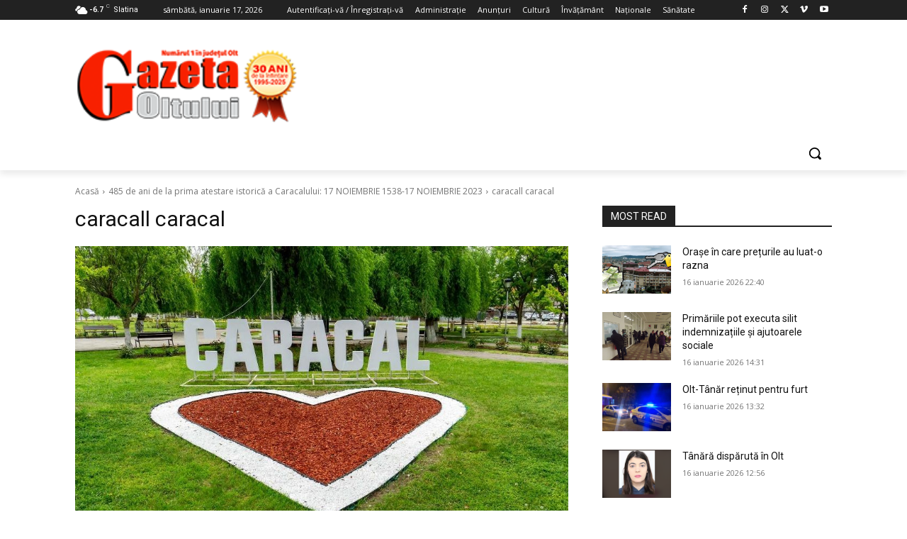

--- FILE ---
content_type: text/html; charset=utf-8
request_url: https://www.google.com/recaptcha/api2/aframe
body_size: 267
content:
<!DOCTYPE HTML><html><head><meta http-equiv="content-type" content="text/html; charset=UTF-8"></head><body><script nonce="Y3XAyjS6EmaI6jG3gzq1vw">/** Anti-fraud and anti-abuse applications only. See google.com/recaptcha */ try{var clients={'sodar':'https://pagead2.googlesyndication.com/pagead/sodar?'};window.addEventListener("message",function(a){try{if(a.source===window.parent){var b=JSON.parse(a.data);var c=clients[b['id']];if(c){var d=document.createElement('img');d.src=c+b['params']+'&rc='+(localStorage.getItem("rc::a")?sessionStorage.getItem("rc::b"):"");window.document.body.appendChild(d);sessionStorage.setItem("rc::e",parseInt(sessionStorage.getItem("rc::e")||0)+1);localStorage.setItem("rc::h",'1768627176507');}}}catch(b){}});window.parent.postMessage("_grecaptcha_ready", "*");}catch(b){}</script></body></html>